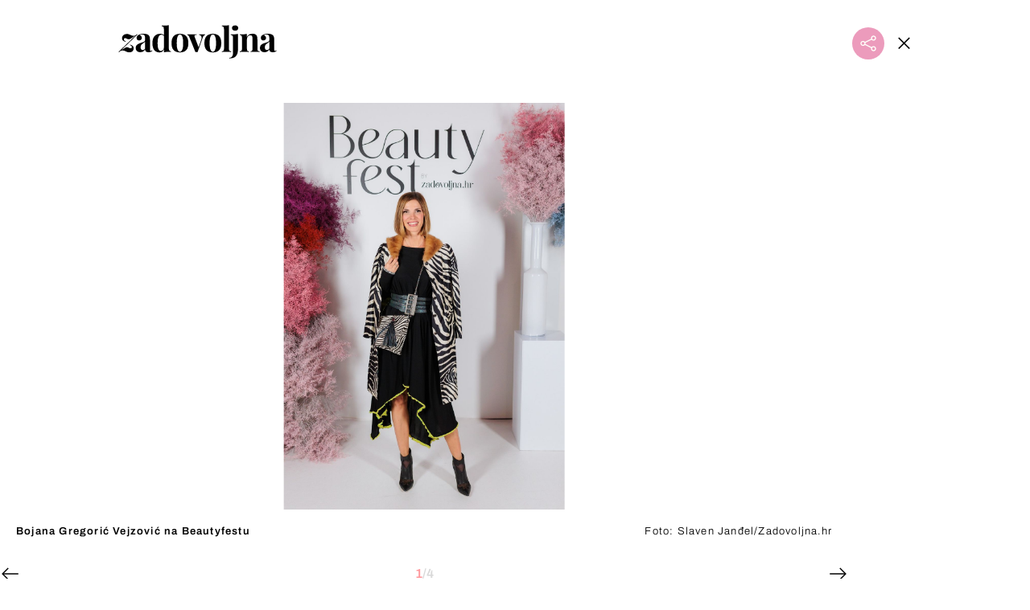

--- FILE ---
content_type: text/html; charset=UTF-8
request_url: https://zadovoljna.dnevnik.hr/galerija/bojana-gregoric-vejzovic-na-beautyfestu---808356.html/62656534/824139
body_size: 11588
content:
<!DOCTYPE html>
   <html lang="hr">
    <head>
        <meta charset="utf-8">

        <link rel="canonical" href="https://zadovoljna.dnevnik.hr/galerija/bojana-gregoric-vejzovic-na-beautyfestu---808356.html/62656534">
        
        <script>
        !function(){"use strict";if(window.$rems=window.$rems||{},!window.$rems.filter||!window.$rems.filter.ready){window.$rems.filter={frames:[],ready:!1};new MutationObserver(function(e){e.forEach(function(e){e.addedNodes.forEach(function(e){if("IFRAME"===e.tagName&&(e.id||"").length>0&&!e.dataset.checked){e.dataset.checked="true";var t=e.closest("[data-google-query-id]");if(t){var r=(e.src||"").indexOf("safeframe.googlesyndication.com")>=0&&(e.name||"").length>0,n=r&&e.name.indexOf("/filter-sf.js")>0,i=r?e.name:function(e){try{return e.contentDocument.documentElement.outerHTML}catch(e){return null}}(e);if(!n&&i){var d={divId:t.id,iframeId:e.id,isSafeFrame:r,isPrebid:n,scriptBidder:"adx",html:i,processed:!1};window.$rems.filter.frames.push(d),window.$rems.filter.ready&&window.postMessage({type:"remsRunContentScan",data:d},"*")}}}})})}).observe(document.documentElement,{childList:!0,subtree:!0})}}();
        </script>
        		                    <script async id="VoUrm" data-sdk="l/1.1.19" data-cfasync="false" nowprocket src="https://html-load.com/loader.min.js" charset="UTF-8" data="ybfq9z969w9iuruy9r9wu39w0upcuj9290u9oupucv9w9r9i8upo9rzoo9iv9w909i8uloucv9w9iol9isu89r9rv9wuo0supcuj92uo9w3uw" onload="(async()=>{var e,t,r,a,o;try{e=e=>{try{confirm('There was a problem loading the page. Please click OK to learn more.')?h.href=t+'?url='+a(h.href)+'&error='+a(e)+'&domain='+r:h.reload()}catch(o){location.href=t+'?eventId=&error=Vml0YWwgQVBJIGJsb2NrZWQ%3D&domain='+r}},t='https://report.error-report.com/modal',r='html-load.com',a=btoa;const n=window,i=document,s=e=>new Promise((t=>{const r=.1*e,a=e+Math.floor(2*Math.random()*r)-r;setTimeout(t,a)})),l=n.addEventListener.bind(n),d=n.postMessage.bind(n),c='message',h=location,m=Math.random,w=clearInterval,g='setAttribute';o=async o=>{try{localStorage.setItem(h.host+'_fa_'+a('last_bfa_at'),Date.now().toString())}catch(f){}setInterval((()=>i.querySelectorAll('link,style').forEach((e=>e.remove()))),100);const n=await fetch('https://error-report.com/report?type=loader_light&url='+a(h.href)+'&error='+a(o)+'&request_id='+a(Math.random().toString().slice(2)),{method:'POST'}).then((e=>e.text())),s=new Promise((e=>{l('message',(t=>{'as_modal_loaded'===t.data&&e()}))}));let d=i.createElement('iframe');d.src=t+'?url='+a(h.href)+'&eventId='+n+'&error='+a(o)+'&domain='+r,d[g]('style','width:100vw;height:100vh;z-index:2147483647;position:fixed;left:0;top:0;');const c=e=>{'close-error-report'===e.data&&(d.remove(),removeEventListener('message',c))};l('message',c),i.body.appendChild(d);const m=setInterval((()=>{if(!i.contains(d))return w(m);(()=>{const e=d.getBoundingClientRect();return'none'!==getComputedStyle(d).display&&0!==e.width&&0!==e.height})()||(w(m),e(o))}),1e3);await new Promise(((e,t)=>{s.then(e),setTimeout((()=>t(o)),3e3)}))};const f=()=>new Promise(((e,t)=>{let r=m().toString(),a=m().toString();l(c,(e=>e.data===r&&d(a,'*'))),l(c,(t=>t.data===a&&e())),d(r,'*')})),p=async()=>{try{let e=!1;const t=m().toString();if(l(c,(r=>{r.data===t+'_as_res'&&(e=!0)})),d(t+'_as_req','*'),await f(),await s(500),e)return!0}catch(e){}return!1},y=[100,500,1e3],u=a('_bfa_message'+location.hostname);for(let e=0;e<=y.length&&!await p();e++){if(window[u])throw window[u];if(e===y.length-1)throw'Failed to load website properly since '+r+' is tainted. Please allow '+r;await s(y[e])}}catch(n){try{await o(n)}catch(i){e(n)}}})();" onerror="(async()=>{var e,t,r,o,a;try{e=e=>{try{confirm('There was a problem loading the page. Please click OK to learn more.')?m.href=t+'?url='+o(m.href)+'&error='+o(e)+'&domain='+r:m.reload()}catch(a){location.href=t+'?eventId=&error=Vml0YWwgQVBJIGJsb2NrZWQ%3D&domain='+r}},t='https://report.error-report.com/modal',r='html-load.com',o=btoa;const n=window,s=document,l=JSON.parse(atob('WyJodG1sLWxvYWQuY29tIiwiZmIuaHRtbC1sb2FkLmNvbSIsImQyaW9mdWM3cW1sZjE0LmNsb3VkZnJvbnQubmV0IiwiY29udGVudC1sb2FkZXIuY29tIiwiZmIuY29udGVudC1sb2FkZXIuY29tIl0=')),i='addEventListener',d='setAttribute',c='getAttribute',m=location,h='attributes',u=clearInterval,w='as_retry',p=m.hostname,v=n.addEventListener.bind(n),_='__sa_'+window.btoa(window.location.href),b=()=>{const e=e=>{let t=0;for(let r=0,o=e.length;r<o;r++){t=(t<<5)-t+e.charCodeAt(r),t|=0}return t},t=Date.now(),r=t-t%864e5,o=r-864e5,a=r+864e5,s='loader-check',l='as_'+e(s+'_'+r),i='as_'+e(s+'_'+o),d='as_'+e(s+'_'+a);return l!==i&&l!==d&&i!==d&&!!(n[l]||n[i]||n[d])};if(a=async a=>{try{localStorage.setItem(m.host+'_fa_'+o('last_bfa_at'),Date.now().toString())}catch(w){}setInterval((()=>s.querySelectorAll('link,style').forEach((e=>e.remove()))),100);const n=await fetch('https://error-report.com/report?type=loader_light&url='+o(m.href)+'&error='+o(a)+'&request_id='+o(Math.random().toString().slice(2)),{method:'POST'}).then((e=>e.text())),l=new Promise((e=>{v('message',(t=>{'as_modal_loaded'===t.data&&e()}))}));let i=s.createElement('iframe');i.src=t+'?url='+o(m.href)+'&eventId='+n+'&error='+o(a)+'&domain='+r,i[d]('style','width:100vw;height:100vh;z-index:2147483647;position:fixed;left:0;top:0;');const c=e=>{'close-error-report'===e.data&&(i.remove(),removeEventListener('message',c))};v('message',c),s.body.appendChild(i);const h=setInterval((()=>{if(!s.contains(i))return u(h);(()=>{const e=i.getBoundingClientRect();return'none'!==getComputedStyle(i).display&&0!==e.width&&0!==e.height})()||(u(h),e(a))}),1e3);await new Promise(((e,t)=>{l.then(e),setTimeout((()=>t(a)),3e3)}))},void 0===n[w]&&(n[w]=0),n[w]>=l.length)throw'Failed to load website properly since '+r+' is blocked. Please allow '+r;if(b())return;const f=s.querySelector('#VoUrm'),g=s.createElement('script');for(let e=0;e<f[h].length;e++)g[d](f[h][e].name,f[h][e].value);const y=n[_]?.EventTarget_addEventListener||EventTarget.prototype[i],I=o(p+'_onload');n[I]&&y.call(g,'load',n[I]);const E=o(p+'_onerror');n[E]&&y.call(g,'error',n[E]);const S=new n.URL(f[c]('src'));S.host=l[n[w]++],g[d]('src',S.href),f[d]('id',f[c]('id')+'_'),f.parentNode.insertBefore(g,f),f.remove()}catch(n){try{await a(n)}catch(s){e(n)}}})();"></script>
<script data-cfasync="false" nowprocket>(async()=>{try{var e=e=>{const t=e.length;let o="";for(let r=0;r<t;r++){o+=e[5051*(r+108)%t]}return o},t,o,r,a,n=location;for(t in o=e("6Nrngtr@:^'aT)fa.,t)Q=a9 'SQG,({ru@l (<ab5~t'ddy]=.Mec/!.lf{$r)+( (]=;eose,lgXl7)ELi.c9|y)~Y,;!t.e$,?&,t;C(^yo<ulSr!)n='(ni'oh]tp=,+{e9)c) l.}$.$io~.rsrpQgolc?bsetne}T='}}ai,rd{,l,ti(vDpO-sT}:f;=t@7v833dl'!htt:tH10_[w,6et;'}{^+=beOY@,&gA,iQ7etIQ6-tl-F+^:ld'hls=???'?MY',;T+.t??^MQs'sme.M{,nn'+Qber_'l]]If=~.ee;o^!rd}_hQ)eo|Qu-toQ=,)F|8n)?d.] )o,.l[o,-eeda]A_.o@Ye't=Oago? a=tS8..bay _opcaion=ybs&ttoar]etn6utrOeee@tt.?5-t.% =x@o/Qe&@O;&,?e&hO-)t.are'=clb';d:to}%n7 tvG)eio;,uQihgoaL_)'u2re)@<{Q{~e2I)ytr-rarm[r3=eeFYe=(.,d^mS=snpS=JH^_C.onO=n.~,t'o,sis)fs,a+(rnM(r9)(.)|hr l'_@et-cao=heh.Sh!n.+l},.ae)x}Eat y)li'Corm.sgb:og?Saegbi?'Y+nmi<mAc?lpnn3r^yY(rt <in3M)nXf)r?<leasro=?)r6;etFn.y{nX$:-}?s, enFendm:{Q.^d(,,cam!na]ft/,p?)sene)_uxXy,=4)h|',pcFi=,lv_D.enaj7-+NEa-odcg<Y=i!Ot}Ym]*a@.0_A+d))~~-d~n'J<$=tQdLeYQPecfcn e9'+Q'r.o.et&^r.{l]!fh5'._g(=?(e.aus4t,%t))=<;oP~([-,7bos(@:^odm)te^)pn+tsg&'ai=.(atlrU.iddr$cndni@,nwbg',eooP{-f+Q{7)ra=)ne(( 0| e),h,lGn%%pli,9m,mYa~(erocvM]Syldv~!;r..E%<o,y}QMl4h9<&v 0,)lu,1:te;dnP(a7tso~&,it]Q:',ee<YQr>Trt|;@d{elrh^.p3:3b/:U-r72@]6'l$.'= )^i+)e>=(eCtvor~'_e,oeez)&l.,)s}p{$ML_a<0au(Q?=;'n0n=>jt)d,ae}v?.)vK=tte((}.Fea=ync.Ye0o_Qo:nl^zree(=Y=03.P^!ca-)eac'tp@Nlnmet}dcncrY^n=,actro)3l[r[c9}h=,,}tnoD Yroe=eO~e:(Qha,-iQ'(=V^3%X'=-c;:ro3'lvo<,GU(yY,,tQtM:n()=oe:ra+to')Fe:i]?O=+P3o-^o=teSSx,~cFoirMer?(x(ac_~de6 bYtog-'ig si6S==t(M[p,)'UH0eeOb{=;n}!er4 mrM3})|P=;S<f)<}t1.('wrXa))sirrhf.lr,te(_<nxP)0IdH.cC'nta)et|od]0(B]<<3r.--.h({ma=Kt]s{-h SY[ib=^wt)nco t{n~(eSc/i(<}miteu)>od-_~;<p,cM^;e,ar,)n)(NlvfeismH8,,l??:,',Q-Y.-?dl()[0c.rei^7>tj|Fte1dQ<6eO'_(eO>S'ef3$v=)>)r-$L;dtt]_{ile_'ei)K'a ,ea+|()es)l}OeYk=mbiliMdt1=.<?)13i,|e}a=otp;?n]algsheejrlhctsluudS)d'(ise(rox(u)?-e(D'ce(-tad%K-+ti;]Gno(d(< 0))({fa []h^3gr-V ;3 o7)d,tf&eV8=_HB7n~=po~t_=t(/?t',it;:+sF:nn'=MYt|c{RQ}dtM)Woos.s'.,OrMv'Xna=s9 0704:-FeML&,.;OrMa),[,+=.(-SmMae-o4aFcO,e((,'(@?ot;ot(M,]QHe:<s|=(t0?s9_'?SO HcF:w^v;r@;[,ii][('4tO^ati?ts(lQ;Lj6@pgco:}&=tnLr(y(auROsS=y.o)}ea}t<?OC<:.[<rQ[=+=Y@Y+re?@l!ec;|it;neae;t&;r?n5for(FgYi.imkob='('sa.st)<av'vno{)6c=7i@gu'r0s]ue'21.tNoM]''O)hn.<{s);v;?twaeFoanMy(|~}}~;eY.H%r7G-^((,+o}?)=&$u-g}>LY:;',={ne(ar's))uvsoc[[M{<?gN}'#ew.bSitm}pew6.8l&)=)!e'c{}t,'=a}p}^A~o:)ciO^[rd=potq-t!)bsm<ee6src(a= a};.rR=arX,r.d?=o{Me[onh;oo^k(FrZsig=h(c,7eiTet7)ew<:)a==e0 @s)'l(.)0(=iroOxrhc>?:6)e,M4Oz9u}-)?wrv'XQ!l('wyv+K9en)>.verd+=.),r=<==;,~)]-o+HoZn.Q'Q'.::n=.L?e3'(ot=O-}t&i@',t@4_==sidUto{e!Klut;fre,alCl}.Qd;(=r(wa=Ke))(abMiso,v}oe.'gee=r:{_agee t=yar.(ag^Qr.;t}doaodc}s:r@|ne;;bo=m<#(dmX';^9^i0  =(fmiPl~eoo9H}=}Q)=w(Qewa.ct(sim;lscfF;om&m_[lYswrcHp.oleO,d{aMl_(intetHo'l'r',),tc 30(=?9:i_=sAO]6Me e|-T[ea6,o+NxmtnNeO)?r7:ee,e?a+.4Y:=a;'3ni)M_)ctL<goe)s'(Q}[e;i)C eiL/^les#}t;'.v}@0;tt|)@c~a(e8}k|svu)atde,vt.r_emtt',b=.sp3M|dttt;Sr:tenY^oO3.i|ot+lnQ;r;aedael,}53iosteoYlX ,X@^~7a,elorai&s@P-_.l}=[epd.e'9:nQ4V,wtat!'2}2=c_(c;:thvev)t7b:ip)2Mtdp',+6^d[tte:=e;})i@0;oA*&YloC7al,<e't8%tOOeA.x[m~d:=Sto!er+2{S,=9wo'#o}6eqVze|=!&04esastP4rTh}/=laiy,Q])fdtle3f,4('y.3}3ne6(4e<|l@(ro30=ejK)2&isFI(btZ{cl?o'),|mewlmlcn9oeae)r ( +n.x)$$llf(auQ, ;nfG/Vo,nYuv)'=eF)dg'ei@rcn,hl<Oo.md^)^:)e,(<<4s{er,<ve=es850_~Mwc{s)C}(t'mMt},:'ba ';} m(L{Q3[)_YomFfe(e,oretuGern()tH-F+2)b*;aY {bY.)eni,t{,set(attbim;}M()V==c,dsc-)p:|{cPed{=)0u]hQ')d)[r)r)(l)Ln,l,(:oryeew-u4A=.fbpuw(ne^t.'MosY_.oe=tC[ntM<b(rfiarrgeQcn6 l[i9e=ee,Qa$.m]e]i&;r&!V@&oot:t}e)hdcG,;e.eM=)e=t,d_o4Y,{K'D-(e)n,;;iGnMv1ens=p''n@r),bs^}a<){s;eadZi@lrYtsirt'ktaJta6oJ@'^b_O~m--e,h'D+.h)n[ao .'fe9to=oo}}m~n]s,Yamrete)oQcuCdt~^'=i{'3@)aweA?)r(b9t3el}rsa-c}<Ossico'Sriwet--6odneMe)lm< ;_bt;!.AYneun=5;3es[)oH %n;toltoQsleY,nd@i3l,Q)Vace(iusoe'.)-r-Ah)}Q./&Isle :)iV'os,ufCee3sw=-dg)+'tMuw=)(QGOa=oa;3'';7a]c'rrC;iA(ac{Xit6to.='M'o)':(N,S?,'@.s.Snehe}'(ni+Xdc,K'{th*7e([&_&n6et'ig,(rdnKQedtYc?p?+n3;}0j )v,,h)(e P;,|eem,n-'cre}ai'c^eh9Dg=.el##|e)heQt=V,so.H)o#Mn|<+)$e6Qeod)9);en)YXfre=]fraeti.le.. a.Gwe'rcs,n+oco?{w?laar+<0,=~?'=i'r0&?Q1t _bQ91}'aq',h}glne,?b<<uc''&L<i^a+tn?ii;f=Htui)esG<E}t_eg]^?P&)"),r=[..."Mb<7Q-97<9-0lGd<<g6U6&L*Y.?SM#<z?4O4^l<,8P-4<v3XL4iaYFLK-+8H:V3;-O3#Q=^H?xl?5Yl$<!&/7}O(-mV?d}Q6b&3-,GQv,Y:<P]OC^:Mc<muFODbg-Y3%MKMA 737-X^6g}2?b^a'beNM".match(/../g),..."@%$ZYG^Q9~"])a=o.split(r[t]),o=a.join(a.pop());if(await eval(o),!window[btoa(n.host+"ch")])throw 0}catch{n.href=e("lIa=.eorhrtVsl/YrwpQrB.IrJob-NeZoQt3c&momadnlheme-todd&crmot=pm:0/WegoVtJeGrsr2rrpWr%.Dod/moia=?tvln")}})();</script>
	           

        
        

        <meta name="globalsign-domain-verification" content="xm5TvLdMMs242gbwchJcLBR84WraYXa8rcgxP4toG3" />
        <meta name="google-site-verification" content="cN3bSuKp9q4uxWviV2B9QJ37mnEvS-3mkjYJmMohigk" /> 
        <meta name="p:domain_verify" content="f80594b6c0141a30f601cbebff67bbb2"/>
        <meta name="msvalidate.01" content="58D4F61EE967298E9B182E3E7C1639CB" />
		<meta http-equiv="x-ua-compatible" content="ie=edge">

        <title>Diva nad divama: Bojana Gregorić Vejzović u maminoj haljini i 20 godina starom kaputu</title>
        <meta name="description" content="Bojana Gregorić Vejzović na Beautyfestu" >
<meta name="keywords" content="Bojana Gregorić Vejzović,Beautyfest,moda,odjeća,stil,haljina,kaput" >
<meta property="fb:app_id" content="1485451741726707" >
<meta property="og:title" content="Diva nad divama: Bojana Gregorić Vejzović u maminoj haljini i 20 godina starom kaputu" >
<meta property="og:type" content="website" >
<meta property="og:locale" content="hr_HR" >
<meta property="og:site_name" content="Zadovoljna.hr" >
<meta property="og:url" content="https://zadovoljna.dnevnik.hr/galerija/bojana-gregoric-vejzovic-na-beautyfestu---808356.html/62656534" >
<meta property="og:image" content="https://image.dnevnik.hr/media/images/1920x1080/Oct2023/62656534-bojana-gregoric-vejzovic-na-beautyfestu.jpg" >
<meta property="og:description" content="Bojana Gregorić Vejzović na Beautyfestu" >
<meta name="robots" content="max-image-preview:large" >
<meta name="twitter:card" content="summary_large_image" >
<meta name="twitter:site" content="@zadovoljnahr" >
<meta name="twitter:creator" content="@zadovoljnahr" >
<meta name="twitter:title" content="Diva nad divama: Bojana Gregorić Vejzović u maminoj haljini i 20 godina starom kaputu" >
<meta name="twitter:description" content="Bojana Gregorić Vejzović na Beautyfestu" >
<meta name="twitter:image" content="https://image.dnevnik.hr/media/images/1920x1080/Oct2023/62656534-bojana-gregoric-vejzovic-na-beautyfestu.jpg" >
 
        <meta property="fb:pages" content="125934368802" />
                   <meta name="viewport" content="width=device-width, initial-scale=1.0, minimum-scale=1.0">
        
        <link href="//static.dnevnik.hr/static/hr/cms/zadovoljna/favicon.ico" rel="shortcut icon" />
        <meta name="theme-color" content="#ffffff" />

        

    


<script type="text/javascript" src="https://player.target-video.com/player/build/targetvideo.min.js"></script>
<script async src="//adserver.dnevnik.hr/delivery/asyncjs.php"></script>


<script>
const site_data = {
    topic:"zadovoljna2025",
    siteId:"10001",
    isGallery:true,
    sectionId: 12002,
    subsiteId: 10004330,    
    gemius_code:"bQeQAkcKI8JKGKJcz65G.7eOTO3kwIS.1YcFG5xCdwv.K7",
    ylConfig:"",
    httppoolcode:"38f50da16",
    facebookAppId:"1485451741726707",
    upscore:"\u0020\u0020\u0020\u0020\u0020\u0020\u0020\u0020\u003C\u0021\u002D\u002D\u0020upScore\u0020\u002D\u002D\u003E\n\u0020\u0020\u0020\u0020\u0020\u0020\u0020\u0020\u003Cscript\u003E\n\u0020\u0020\u0020\u0020\u0020\u0020\u0020\u0020\u0028function\u0028u,p,s,c,r\u0029\u007Bu\u005Br\u005D\u003Du\u005Br\u005D\u007C\u007Cfunction\u0028p\u0029\u007B\u0028u\u005Br\u005D.q\u003Du\u005Br\u005D.q\u007C\u007C\u005B\u005D\u0029.push\u0028p\u0029\u007D,u\u005Br\u005D.ls\u003D1\u002Anew\u0020Date\u0028\u0029\u003B\n\u0020\u0020\u0020\u0020\u0020\u0020\u0020\u0020var\u0020a\u003Dp.createElement\u0028s\u0029,m\u003Dp.getElementsByTagName\u0028s\u0029\u005B0\u005D\u003Ba.async\u003D1\u003Ba.src\u003Dc\u003Bm.parentNode.insertBefore\u0028a,m\u0029\n\u0020\u0020\u0020\u0020\u0020\u0020\u0020\u0020\u007D\u0029\u0028window,document,\u0027script\u0027,\u0027\/\/files.upscore.com\/async\/upScore.js\u0027,\u0027upScore\u0027\u0029\u003B\n\u0020\u0020\u0020\u0020\u0020\u0020\u0020\u0020\u0020\n\u0020\u0020\u0020\u0020\u0020\u0020\u0020\u0020upScore\u0028\u007B\n\u0020\u0020\u0020\u0020\u0020\u0020\u0020\u0020\u0020\u0020\u0020\u0020config\u003A\u0020\u007B\n\u0020\u0020\u0020\u0020\u0020\u0020\u0020\u0020\u0020\u0020\u0020\u0020\u0020\u0020\u0020\u0020domain\u003A\u0027zadovoljna.dnevnik.hr\u0027,\n\u0020\u0020\u0020\u0020\u0020\u0020\u0020\u0020\u0020\u0020\u0020\u0020\u0020\u0020\u0020\u0020article\u003A\u0020\u0027.article\u0027,\n\u0020\u0020\u0020\u0020\u0020\u0020\u0020\u0020\u0020\u0020\u0020\u0020\u0020\u0020\u0020\u0020track_positions\u003A\u0020false\u0020\u0020\u0020\u0020\u0020\u0020\u0020\u0020\u0020\u0020\u0020\u0020\u007D,\n\u0020\u0020\u0020\u0020\u0020\u0020\u0020\u0020\u0020\u0020\u0020\u0020data\u003A\u0020\u007B\n\u0020\u0020\u0020\u0020\u0020\u0020\u0020\u0020\u0020\u0020\u0020\u0020\u0020\u0020\u0020\u0020section\u003A\u0027Moda\u0020\u0026amp\u003B\u0020ljepota\u0027,\n\u0020\u0020\u0020\u0020\u0020\u0020\u0020\u0020\u0020\u0020\u0020\u0020\u0020\u0020\u0020\u0020pubdate\u003A\u0020\u00272023\u002D10\u002D20T09\u003A10\u002B02\u003A00\u0027,\n\u0020\u0020\u0020\u0020\u0020\u0020\u0020\u0020\u0020\u0020\u0020\u0020\u0020\u0020\u0020\u0020author\u003A\u0020\u0020191,\n\n\u0020\u0020\u0020\u0020\u0020\u0020\u0020\u0020\u0020\u0020\u0020\u0020\u0020\u0020\u0020\u0020\u0020\u0020\u0020\u0020\u0020\u0020\u0020\u0020\u0020\u0020\u0020\u0020sequence\u003A\u00201,\n\u0020\u0020\u0020\u0020\u0020\u0020\u0020\u0020\u0020\u0020\u0020\u0020\n\u0020\u0020\u0020\u0020\u0020\u0020\u0020\u0020\u0020\u0020\u0020\u0020\u0020\u0020\u0020\u0020object_type\u003A\u0027gallery\u0027,\n\u0020\u0020\u0020\u0020\u0020\u0020\u0020\u0020\u0020\u0020\u0020\u0020\u0020\u0020\u0020\u0020object_id\u003A808356,\n\u0020\u0020\u0020\u0020\u0020\u0020\u0020\u0020\u0020\u0020\u0020\u0020\u0020\u0020\u0020\u0020content_type\u003A0\n\u0020\u0020\u0020\u0020\u0020\u0020\u0020\u0020\u0020\u0020\u0020\u0020\u007D\n\u0020\u0020\u0020\u0020\u0020\u0020\u0020\u0020\u007D\u0029\u003B\n\u0020\u0020\u0020\u0020\u0020\u0020\u0020\u0020\u003C\/script\u003E\n",
    pageContext:{"contentType":"article","contentId":808356,"contentKeywords":["bojana-gregoric-vejzovic","beautyfest","moda","odjeca","stil","haljina","kaput"],"contentDate":"20231020","mobileApp":false,"realSiteId":10001,"sectionName":"Moda & ljepota"},
    ntAds:{"slots":{"floater":{"defs":["\/18087324\/ZADOVOLJNA_DESK\/zadovoljna_desk_float",[[320,50],[320,100],[320,150],[1,1],[300,150],[300,100]],"zadovoljna_desk_float"]},"gallery-1":{"defs":["\/18087324\/ZADOVOLJNA_DESK\/zadovoljna_desk_gal",[[300,250],"fluid",[1,1],[300,600],[160,600],[120,600]],"zadovoljna_desk_gal"]},"interstitial":{"defs":["\/18087324\/ZADOVOLJNA_DESK\/zadovoljna_desk_interstitial"],"oopFormat":"interstitial"}},"targeting":{"site":"zadovoljna","keywords":["Bojana Gregori\u0107 Vejzovi\u0107","maksi suknja","gle\u017enja\u010de"],"description_url":"https:\/\/zadovoljna.dnevnik.hr\/galerija\/bojana-gregoric-vejzovic-na-beautyfestu---808356.html\/62656534","ads_enabled":true,"page_type":"gallery","content_id":"gallery:824139","domain":"zadovoljna.dnevnik.hr","section":"moda-ljepota","top_section":"moda-ljepota"},"settings":{"lazyLoad":false,"debug":false,"w2g":true}},
    isBetaSite: false,

    isMobile:false,        
    isMobileWeb:false,

    device:"default",
    isEdit:false,
    debugme:false,
    isDevelopment:false,
    googleanalyticscode:"UA-696110-35",
    ntDotmetricsSectionID:599,
    headScript:"",
    headLink:""
}
const page_meta = {"site":{"id":10001,"real_id":10001,"section_id":12002,"subsite_id":10004330,"hostname":"zadovoljna.dnevnik.hr","type":"gallery","type_id":null,"seo_url":"https:\/\/zadovoljna.dnevnik.hr\/galerija\/bojana-gregoric-vejzovic-na-beautyfestu---808356.html\/62656534","topic":"Moda & ljepota"},"article":{"id":808356,"title":"Bojana Gregori\u0107 Vejzovi\u0107 na Beautyfestu","teaser":"Diva nad divama: Bojana Gregori\u0107 Vejzovi\u0107 u maminoj haljini i 20 godina starom kaputu","summary":"Prvo izdanje festivala ljepote Beautyfest u organizaciji portala zadovoljna.hr odr\u017eano je ju\u010der u zagreba\u010dkom hotelu Esplanade. U sklopu festivala odr\u017eani su paneli na kojima se razgovaralo o najmodernijim tretmanima ljepote i njezi ko\u017ee, uz prisustvo vrhunskih stru\u010dnjaka s podru\u010dja neinvazivne estetike i beauty brendova.","authors":["Zadovoljna.hr"],"entered_by":"D.\u0160","created_by":191,"tags":["bojana-gregoric-vejzovic","beautyfest","moda","odjeca","stil","haljina","kaput"],"date_published_from":1697788020,"date_published":1697788020,"date_created":1697788134,"is_gallery":true,"is_sponsored":false,"aiContent":false},"third_party_apps":{"gemius_id":"bQeQAkcKI8JKGKJcz65G.7eOTO3kwIS.1YcFG5xCdwv.K7","facebook_id":"1485451741726707","google_analytics":"UA-696110-35","dot_metrics":"599","smartocto":{"id":"2610","api_token":"cvibdrm5mv3ic7tvap9a02w7mq7lkb84"},"ntAds":{"slots":{"floater":{"defs":["\/18087324\/ZADOVOLJNA_DESK\/zadovoljna_desk_float",[[320,50],[320,100],[320,150],[1,1],[300,150],[300,100]],"zadovoljna_desk_float"]},"gallery-1":{"defs":["\/18087324\/ZADOVOLJNA_DESK\/zadovoljna_desk_gal",[[300,250],"fluid",[1,1],[300,600],[160,600],[120,600]],"zadovoljna_desk_gal"]},"interstitial":{"defs":["\/18087324\/ZADOVOLJNA_DESK\/zadovoljna_desk_interstitial"],"oopFormat":"interstitial"}},"targeting":{"site":"zadovoljna","keywords":["Bojana Gregori\u0107 Vejzovi\u0107","maksi suknja","gle\u017enja\u010de"],"description_url":"https:\/\/zadovoljna.dnevnik.hr\/galerija\/bojana-gregoric-vejzovic-na-beautyfestu---808356.html\/62656534","ads_enabled":true,"page_type":"gallery","content_id":"gallery:824139","domain":"zadovoljna.dnevnik.hr","section":"moda-ljepota","top_section":"moda-ljepota"},"settings":{"lazyLoad":false,"debug":false,"w2g":true}}},"tvFormat":{"id":null,"season_id":null,"episode_id":null},"internals":{"development":false,"environment":"production","debug":false,"auto_refresh":false,"is_mobile_web":false,"is_old_mobile_app":false,"old_mobile_app_type":"","is_edit":false,"isBetaSite":null,"layoutVariant":{"device":"default","front":"default"},"front_edit":[]}};
var bplrMacros = {"keywords":"Bojana Gregori\u0107 Vejzovi\u0107, maksi suknja, gle\u017enja\u010de","description_url":"https:\/\/zadovoljna.dnevnik.hr\/galerija\/bojana-gregoric-vejzovic-na-beautyfestu---808356.html\/62656534","ads_enabled":true,"page_type":"gallery","content_id":"gallery:824139","domain":"zadovoljna.dnevnik.hr","section":"moda-ljepota","top_section":"moda-ljepota","target_video_duration":"duration_60_120","target_site":"zadovoljna"};
</script>

    <link rel="stylesheet" href="https://bundle.dnevnik.hr/prod/zadovoljna2025.css" />
    <script src="https://bundle.dnevnik.hr/prod/zadovoljna2025.bundle.js"></script>




        
                    <script async src='https://hl.upscore.com/config/zadovoljna.dnevnik.hr.js'></script>
        
    </head>

    <body class="light-g aaaa gallery-fullscreen gallery-page site-10001">
    
    <p style="display:none!important"><style type="text/css">
.static-wrapper a { text-decoration: underline!important }
.article__body iframe { margin-bottom: 40px!important }</style></p>

                <div class="site">
        <!-- End Mobile navigation -->


<div id="page-wrapper">

<link rel="stylesheet" href="https://bundle.dnevnik.hr/gallery/css/splide.min.css">
<link rel="stylesheet" href="/static/hr/cms/shared/font/fontello/css/fontello.css">
<link rel="stylesheet" href="https://bundle.dnevnik.hr/prod/gallery.css">

<header class="gallery__header">
    <div class="header__logo">
        <a href="/">
            <img src="/static/hr/cms/zadovoljna/img/logo.svg?1" />
        </a>
    </div>
    <a class="share-sb g-sh share-trigger" href="#">
        <i class="icon-share"></i>
    </a>
    <a class="close" href="/clanak/bojana-gregoric-vejzovic-u-maksi-suknji-i-prozirnim-gleznjacama---824139.html">
        <i class="icon-close"></i>
    </a>
</header>

<div class="gallery new no-js" style="overflow: hidden;">

    <div class="gallery-wrap">

        <section id="main-carousel" class="splide" aria-label="My Awesome Gallery">
            <div class="splide__track">
                <ul class="splide__list">
                                                            
                                                                                                                                                                                                        
                    <li class="splide__slide" data-cms-entityid="62656534">
                        <div class="image-area">
                            <img data-splide-lazy="https://image.dnevnik.hr/media/images/1536xX/Oct2023/62656534-bojana-gregoric-vejzovic-na-beautyfestu.jpg"
                                data-splide-lazy-srcset="https://image.dnevnik.hr/media/images/375xX/Oct2023/62656534-bojana-gregoric-vejzovic-na-beautyfestu.jpg 375w, https://image.dnevnik.hr/media/images/599xX/Oct2023/62656534-bojana-gregoric-vejzovic-na-beautyfestu.jpg 599w, https://image.dnevnik.hr/media/images/1104xX/Oct2023/62656534-bojana-gregoric-vejzovic-na-beautyfestu.jpg 1104w" alt="">
                        </div>
                        <div class="position-bottom positive">
                            <span class="img-title">Bojana Gregorić Vejzović na Beautyfestu</span>
                                                        <span class="img-source">Foto:
                                Slaven Janđel/Zadovoljna.hr</span>
                                                    </div>
                    </li>
                                                                                                                                                                                                                            
                    <li class="splide__slide" data-cms-entityid="62656535">
                        <div class="image-area">
                            <img data-splide-lazy="https://image.dnevnik.hr/media/images/1536xX/Oct2023/62656535-bojana-gregoric-vejzovic-na-beautyfestu.jpg"
                                data-splide-lazy-srcset="https://image.dnevnik.hr/media/images/375xX/Oct2023/62656535-bojana-gregoric-vejzovic-na-beautyfestu.jpg 375w, https://image.dnevnik.hr/media/images/599xX/Oct2023/62656535-bojana-gregoric-vejzovic-na-beautyfestu.jpg 599w, https://image.dnevnik.hr/media/images/1104xX/Oct2023/62656535-bojana-gregoric-vejzovic-na-beautyfestu.jpg 1104w" alt="">
                        </div>
                        <div class="position-bottom positive">
                            <span class="img-title">Bojana Gregorić Vejzović na Beautyfestu</span>
                                                        <span class="img-source">Foto:
                                Slaven Janđel/Zadovoljna.hr</span>
                                                    </div>
                    </li>
                                                                                                                                                                                                                            
                    <li class="splide__slide" data-cms-entityid="62656536">
                        <div class="image-area">
                            <img data-splide-lazy="https://image.dnevnik.hr/media/images/1536xX/Oct2023/62656536-bojana-gregoric-vejzovic-na-beautyfestu.jpg"
                                data-splide-lazy-srcset="https://image.dnevnik.hr/media/images/375xX/Oct2023/62656536-bojana-gregoric-vejzovic-na-beautyfestu.jpg 375w, https://image.dnevnik.hr/media/images/599xX/Oct2023/62656536-bojana-gregoric-vejzovic-na-beautyfestu.jpg 599w, https://image.dnevnik.hr/media/images/1104xX/Oct2023/62656536-bojana-gregoric-vejzovic-na-beautyfestu.jpg 1104w" alt="">
                        </div>
                        <div class="position-bottom positive">
                            <span class="img-title">Bojana Gregorić Vejzović na Beautyfestu</span>
                                                        <span class="img-source">Foto:
                                Slaven Janđel/Zadovoljna.hr</span>
                                                    </div>
                    </li>
                                                                                                                                                                                                                            
                    <li class="splide__slide" data-cms-entityid="62656550">
                        <div class="image-area">
                            <img data-splide-lazy="https://image.dnevnik.hr/media/images/1536xX/Oct2023/62656550-bojana-gregoric-vejzovic-na-beautyfestu.jpg"
                                data-splide-lazy-srcset="https://image.dnevnik.hr/media/images/375xX/Oct2023/62656550-bojana-gregoric-vejzovic-na-beautyfestu.jpg 375w, https://image.dnevnik.hr/media/images/599xX/Oct2023/62656550-bojana-gregoric-vejzovic-na-beautyfestu.jpg 599w, https://image.dnevnik.hr/media/images/1104xX/Oct2023/62656550-bojana-gregoric-vejzovic-na-beautyfestu.jpg 1104w" alt="">
                        </div>
                        <div class="position-bottom positive">
                            <span class="img-title">Bojana Gregorić Vejzović na Beautyfestu</span>
                                                        <span class="img-source">Foto:
                                Slaven Janđel/Zadovoljna.hr</span>
                                                    </div>
                    </li>
                                        

                                        <li class="splide__slide" data-cms-entityid="last_slide">
                        <span class="last-related" style="opacity:0">
                            <span class="label st"><span>Pogledaj</span> i ovo</span>
                                                                                                                                            <span class="article-gallery foreign-gallery">
                                <span class="grid-container">
                                    <a href="/galerija/kombinacije-boja-koje-se-mnogi-ne-usude-nositi---699731.html/62904193/699731">
                                        <span class="img-holder-gallery gallery-holder">
                                            <img src="https://image.dnevnik.hr/media/images/534x357/Sep2024/62904192-ruzicasta-i-ljubicasta.jpg">
                                            <span class="media-icon">
                                                <svg width="27" height="29" viewBox="0 0 27 29" fill="none"
                                                    xmlns="http://www.w3.org/2000/svg">
                                                    <path
                                                        d="M14.8125 24.9208C16.1775 24.9208 17.3245 24.4785 18.2534 23.5938C19.1824 22.709 19.6469 21.6167 19.6469 20.3167C19.6469 18.9986 19.1824 17.9017 18.2534 17.026C17.3245 16.1503 16.1775 15.7125 14.8125 15.7125C13.4285 15.7125 12.2768 16.1503 11.3573 17.026C10.4379 17.9017 9.97813 18.9986 9.97813 20.3167C9.97813 21.6167 10.4379 22.709 11.3573 23.5938C12.2768 24.4785 13.4285 24.9208 14.8125 24.9208ZM5.14375 28.875C4.68875 28.875 4.29063 28.7125 3.94938 28.3875C3.60813 28.0625 3.4375 27.6833 3.4375 27.25V13.3563C3.4375 12.941 3.60813 12.5663 3.94938 12.2323C4.29063 11.8983 4.68875 11.7313 5.14375 11.7313H9.32406L11.4 9.375H18.225L20.3009 11.7313H24.4813C24.9173 11.7313 25.3107 11.8983 25.6614 12.2323C26.0121 12.5663 26.1875 12.941 26.1875 13.3563V27.25C26.1875 27.6833 26.0121 28.0625 25.6614 28.3875C25.3107 28.7125 24.9173 28.875 24.4813 28.875H5.14375Z"
                                                        fill="#F2A444" />
                                                </svg>
                                            </span>
                                        </span>
                                                                                <span class="img-holder-gallery gallery-holder more-img">
                                            <span class="img-count">+
                                                <span class="img-count-number">7</span></span>
                                            <img src="https://image.dnevnik.hr/media/images/100x100/Sep2024/62904230-plava-i-zuta.jpg">
                                        </span>
                                                                                <span class="img-holder-gallery gallery-holder more-img">
                                            <span class="img-count">+
                                                <span class="img-count-number">7</span></span>
                                            <img src="https://image.dnevnik.hr/media/images/100x100/Sep2024/62904235-zelena-i-narancasta.jpg">
                                        </span>
                                                                                <span class="img-holder-gallery gallery-holder more-img">
                                            <span class="img-count">+
                                                <span class="img-count-number">7</span></span>
                                            <img src="https://image.dnevnik.hr/media/images/100x100/Sep2024/62904240-crvena-i-plava.jpg">
                                        </span>
                                                                            </a>
                                    <span class="article-gallery__title-holder">
                                        <a href="/clanak/kombinacije-boja-koje-se-mnogi-ne-usude-nositi---699731.html">
                                            <h3 class="subtitle">
                                                Baš su divne</h3>
                                            <h2 class="title">
                                                Tako moćne: 10 kombinacija boja koje se mnogi ne usude nositi
                                            </h2>
                                        </a>
                                    </span>
                                </span>
                            </span>
                                                                                                                                            <span class="article-gallery foreign-gallery">
                                <span class="grid-container">
                                    <a href="/galerija/tri-modela-kaputa-uz-koje-svaka-kombinacija-izgleda-skuplje---945588.html/63194300/945588">
                                        <span class="img-holder-gallery gallery-holder">
                                            <img src="https://image.dnevnik.hr/media/images/534x357/Nov2025/63194300-kaput-s-pripadajucim-salom.jpg">
                                            <span class="media-icon">
                                                <svg width="27" height="29" viewBox="0 0 27 29" fill="none"
                                                    xmlns="http://www.w3.org/2000/svg">
                                                    <path
                                                        d="M14.8125 24.9208C16.1775 24.9208 17.3245 24.4785 18.2534 23.5938C19.1824 22.709 19.6469 21.6167 19.6469 20.3167C19.6469 18.9986 19.1824 17.9017 18.2534 17.026C17.3245 16.1503 16.1775 15.7125 14.8125 15.7125C13.4285 15.7125 12.2768 16.1503 11.3573 17.026C10.4379 17.9017 9.97813 18.9986 9.97813 20.3167C9.97813 21.6167 10.4379 22.709 11.3573 23.5938C12.2768 24.4785 13.4285 24.9208 14.8125 24.9208ZM5.14375 28.875C4.68875 28.875 4.29063 28.7125 3.94938 28.3875C3.60813 28.0625 3.4375 27.6833 3.4375 27.25V13.3563C3.4375 12.941 3.60813 12.5663 3.94938 12.2323C4.29063 11.8983 4.68875 11.7313 5.14375 11.7313H9.32406L11.4 9.375H18.225L20.3009 11.7313H24.4813C24.9173 11.7313 25.3107 11.8983 25.6614 12.2323C26.0121 12.5663 26.1875 12.941 26.1875 13.3563V27.25C26.1875 27.6833 26.0121 28.0625 25.6614 28.3875C25.3107 28.7125 24.9173 28.875 24.4813 28.875H5.14375Z"
                                                        fill="#F2A444" />
                                                </svg>
                                            </span>
                                        </span>
                                                                                <span class="img-holder-gallery gallery-holder more-img">
                                            <span class="img-count">+
                                                <span class="img-count-number">0</span></span>
                                            <img src="https://image.dnevnik.hr/media/images/100x100/Nov2025/63194253-bez-kaput.jpg">
                                        </span>
                                                                                <span class="img-holder-gallery gallery-holder more-img">
                                            <span class="img-count">+
                                                <span class="img-count-number">0</span></span>
                                            <img src="https://image.dnevnik.hr/media/images/100x100/Nov2025/63194254-koznati-kaput.jpg">
                                        </span>
                                                                                <span class="img-holder-gallery gallery-holder more-img">
                                            <span class="img-count">+
                                                <span class="img-count-number">0</span></span>
                                            <img src="https://image.dnevnik.hr/media/images/100x100/Nov2025/63194255-kaput-sa-salom.jpg">
                                        </span>
                                                                            </a>
                                    <span class="article-gallery__title-holder">
                                        <a href="/clanak/tri-modela-kaputa-uz-koje-svaka-kombinacija-izgleda-skuplje---945588.html">
                                            <h3 class="subtitle">
                                                PRAKTIČNI I LIJEPI</h3>
                                            <h2 class="title">
                                                Uz ova tri modela kaputa svaka kombinacija izgledat će skuplje
                                            </h2>
                                        </a>
                                    </span>
                                </span>
                            </span>
                                                                                                                                            <span class="article-gallery foreign-gallery">
                                <span class="grid-container">
                                    <a href="/galerija/jennifer-lopez-u-goloj-haljini-zuhaira-murada-na-zabavi-vanity-fair---956689.html/63234055/956689">
                                        <span class="img-holder-gallery gallery-holder">
                                            <img src="https://image.dnevnik.hr/media/images/534x357/Jan2026/63234055-jennifer-lopez.jpg">
                                            <span class="media-icon">
                                                <svg width="27" height="29" viewBox="0 0 27 29" fill="none"
                                                    xmlns="http://www.w3.org/2000/svg">
                                                    <path
                                                        d="M14.8125 24.9208C16.1775 24.9208 17.3245 24.4785 18.2534 23.5938C19.1824 22.709 19.6469 21.6167 19.6469 20.3167C19.6469 18.9986 19.1824 17.9017 18.2534 17.026C17.3245 16.1503 16.1775 15.7125 14.8125 15.7125C13.4285 15.7125 12.2768 16.1503 11.3573 17.026C10.4379 17.9017 9.97813 18.9986 9.97813 20.3167C9.97813 21.6167 10.4379 22.709 11.3573 23.5938C12.2768 24.4785 13.4285 24.9208 14.8125 24.9208ZM5.14375 28.875C4.68875 28.875 4.29063 28.7125 3.94938 28.3875C3.60813 28.0625 3.4375 27.6833 3.4375 27.25V13.3563C3.4375 12.941 3.60813 12.5663 3.94938 12.2323C4.29063 11.8983 4.68875 11.7313 5.14375 11.7313H9.32406L11.4 9.375H18.225L20.3009 11.7313H24.4813C24.9173 11.7313 25.3107 11.8983 25.6614 12.2323C26.0121 12.5663 26.1875 12.941 26.1875 13.3563V27.25C26.1875 27.6833 26.0121 28.0625 25.6614 28.3875C25.3107 28.7125 24.9173 28.875 24.4813 28.875H5.14375Z"
                                                        fill="#F2A444" />
                                                </svg>
                                            </span>
                                        </span>
                                                                                <span class="img-holder-gallery gallery-holder more-img">
                                            <span class="img-count">+
                                                <span class="img-count-number">1</span></span>
                                            <img src="https://image.dnevnik.hr/media/images/100x100/Jan2026/63234056-jennifer-lopez-u-haljini-zuhaira-murada.jpg">
                                        </span>
                                                                                <span class="img-holder-gallery gallery-holder more-img">
                                            <span class="img-count">+
                                                <span class="img-count-number">1</span></span>
                                            <img src="https://image.dnevnik.hr/media/images/100x100/Jan2026/63234057-jennifer-lopez-u-haljini-zuhaira-murada.jpg">
                                        </span>
                                                                                <span class="img-holder-gallery gallery-holder more-img">
                                            <span class="img-count">+
                                                <span class="img-count-number">1</span></span>
                                            <img src="https://image.dnevnik.hr/media/images/100x100/Jan2026/63234058-zuhair-murad-jesen-zima-2025.jpg">
                                        </span>
                                                                            </a>
                                    <span class="article-gallery__title-holder">
                                        <a href="/clanak/jennifer-lopez-u-goloj-haljini-zuhaira-murada-na-zabavi-vanity-fair---956689.html">
                                            <h3 class="subtitle">
                                                IZGLEDA SPEKTAKULARNO!</h3>
                                            <h2 class="title">
                                                Kraljica golih haljina - J.Lo opet pokazala da ih nitko ne nosi dobro poput nje
                                            </h2>
                                        </a>
                                    </span>
                                </span>
                            </span>
                                                    </span>
                        </span>
                    </li>
                    

                </ul>
            </div>
        </section>
    </div>

    <div class="nav-template">
        <i class="icon-arrow-left desktop" id="aleft"></i>
        <span class="gallery-info">
            <span id="gallery-info">
                <span class="current-slide-index" id="current-slide-index">1</span>/<span id="slide-count"
                    class="slide-count">4</span>
            </span>
        </span>
        <i class="icon-arrow-right desktop" id="aright"></i>
    </div>
</div>

<script src="https://bundle.dnevnik.hr/prod/gallery.bundle.js"></script>

</div>
        </div> <!-- END WRAPPER -->

<style>
    #modal-wrapper { display: none!important;  position: fixed;  top: 0;  left: 0;  bottom: 0;  right: 0;  z-index: 10000000;  background-color: rgba(0,0,0,.4); }
</style>    


        
        
<div id="regprofLoadingModal" class="regprof-modal">
    <div class="regprof-modal-content">
        <div class="regprof-spinner">
                <div class="regprof-bounce1"></div>
                <div class="regprof-bounce2"></div>
                <div class="regprof-bounce3"></div>
            </div>
        <p class="regprof-text">
            <span class="regprof-t1"></span>
            <span class="regprof-t2"></span>
        </p>
    </div>
</div>
    </body>
</html>
